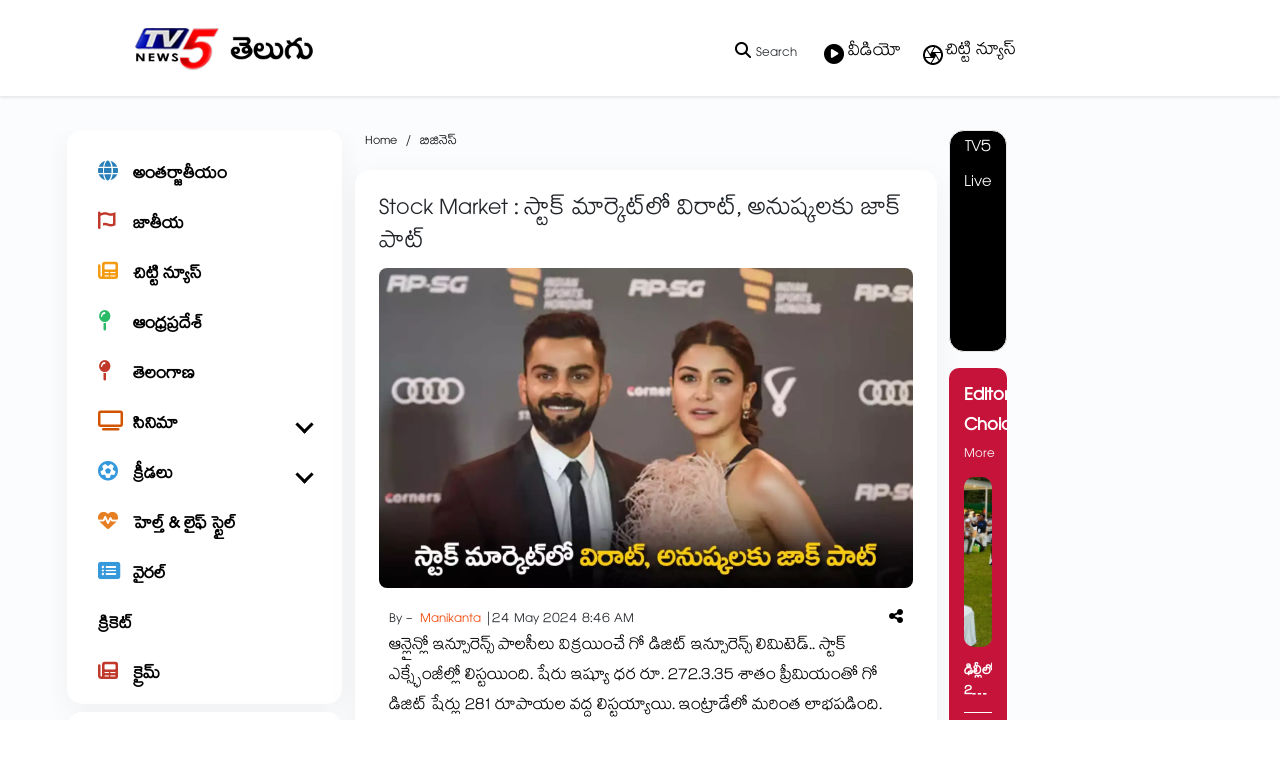

--- FILE ---
content_type: text/html; charset=utf-8
request_url: https://www.google.com/recaptcha/api2/aframe
body_size: 175
content:
<!DOCTYPE HTML><html><head><meta http-equiv="content-type" content="text/html; charset=UTF-8"></head><body><script nonce="Eb2eKICjPOa6Uvj1tJAXqw">/** Anti-fraud and anti-abuse applications only. See google.com/recaptcha */ try{var clients={'sodar':'https://pagead2.googlesyndication.com/pagead/sodar?'};window.addEventListener("message",function(a){try{if(a.source===window.parent){var b=JSON.parse(a.data);var c=clients[b['id']];if(c){var d=document.createElement('img');d.src=c+b['params']+'&rc='+(localStorage.getItem("rc::a")?sessionStorage.getItem("rc::b"):"");window.document.body.appendChild(d);sessionStorage.setItem("rc::e",parseInt(sessionStorage.getItem("rc::e")||0)+1);localStorage.setItem("rc::h",'1768967398253');}}}catch(b){}});window.parent.postMessage("_grecaptcha_ready", "*");}catch(b){}</script></body></html>